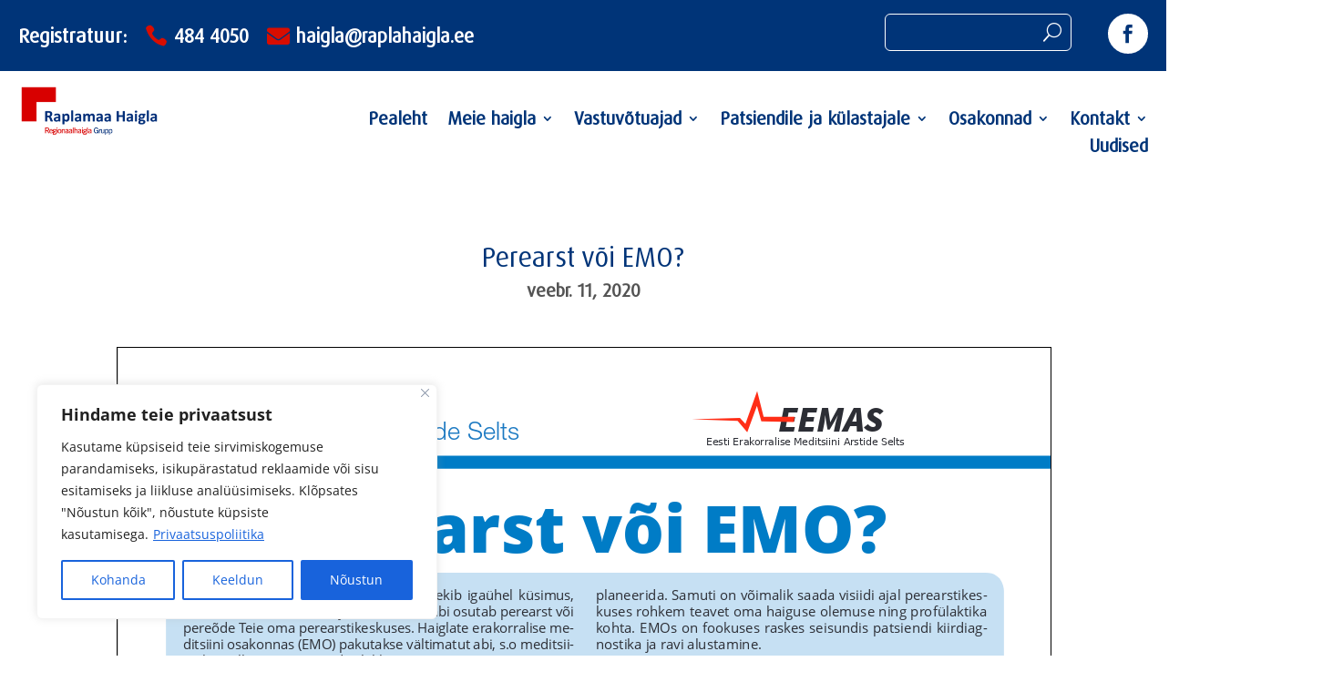

--- FILE ---
content_type: text/css
request_url: https://raplahaigla.ee/wp-content/et-cache/3268/et-divi-dynamic-tb-12-tb-944-tb-236-3268-late.css?ver=1765740792
body_size: -1043
content:
@font-face{font-family:ETmodules;font-display:block;src:url(//raplahaigla.ee/wp-content/themes/Divi/core/admin/fonts/modules/all/modules.eot);src:url(//raplahaigla.ee/wp-content/themes/Divi/core/admin/fonts/modules/all/modules.eot?#iefix) format("embedded-opentype"),url(//raplahaigla.ee/wp-content/themes/Divi/core/admin/fonts/modules/all/modules.woff) format("woff"),url(//raplahaigla.ee/wp-content/themes/Divi/core/admin/fonts/modules/all/modules.ttf) format("truetype"),url(//raplahaigla.ee/wp-content/themes/Divi/core/admin/fonts/modules/all/modules.svg#ETmodules) format("svg");font-weight:400;font-style:normal}
@font-face{font-family:FontAwesome;font-style:normal;font-weight:400;font-display:block;src:url(//raplahaigla.ee/wp-content/themes/Divi/core/admin/fonts/fontawesome/fa-regular-400.eot);src:url(//raplahaigla.ee/wp-content/themes/Divi/core/admin/fonts/fontawesome/fa-regular-400.eot?#iefix) format("embedded-opentype"),url(//raplahaigla.ee/wp-content/themes/Divi/core/admin/fonts/fontawesome/fa-regular-400.woff2) format("woff2"),url(//raplahaigla.ee/wp-content/themes/Divi/core/admin/fonts/fontawesome/fa-regular-400.woff) format("woff"),url(//raplahaigla.ee/wp-content/themes/Divi/core/admin/fonts/fontawesome/fa-regular-400.ttf) format("truetype"),url(//raplahaigla.ee/wp-content/themes/Divi/core/admin/fonts/fontawesome/fa-regular-400.svg#fontawesome) format("svg")}@font-face{font-family:FontAwesome;font-style:normal;font-weight:900;font-display:block;src:url(//raplahaigla.ee/wp-content/themes/Divi/core/admin/fonts/fontawesome/fa-solid-900.eot);src:url(//raplahaigla.ee/wp-content/themes/Divi/core/admin/fonts/fontawesome/fa-solid-900.eot?#iefix) format("embedded-opentype"),url(//raplahaigla.ee/wp-content/themes/Divi/core/admin/fonts/fontawesome/fa-solid-900.woff2) format("woff2"),url(//raplahaigla.ee/wp-content/themes/Divi/core/admin/fonts/fontawesome/fa-solid-900.woff) format("woff"),url(//raplahaigla.ee/wp-content/themes/Divi/core/admin/fonts/fontawesome/fa-solid-900.ttf) format("truetype"),url(//raplahaigla.ee/wp-content/themes/Divi/core/admin/fonts/fontawesome/fa-solid-900.svg#fontawesome) format("svg")}@font-face{font-family:FontAwesome;font-style:normal;font-weight:400;font-display:block;src:url(//raplahaigla.ee/wp-content/themes/Divi/core/admin/fonts/fontawesome/fa-brands-400.eot);src:url(//raplahaigla.ee/wp-content/themes/Divi/core/admin/fonts/fontawesome/fa-brands-400.eot?#iefix) format("embedded-opentype"),url(//raplahaigla.ee/wp-content/themes/Divi/core/admin/fonts/fontawesome/fa-brands-400.woff2) format("woff2"),url(//raplahaigla.ee/wp-content/themes/Divi/core/admin/fonts/fontawesome/fa-brands-400.woff) format("woff"),url(//raplahaigla.ee/wp-content/themes/Divi/core/admin/fonts/fontawesome/fa-brands-400.ttf) format("truetype"),url(//raplahaigla.ee/wp-content/themes/Divi/core/admin/fonts/fontawesome/fa-brands-400.svg#fontawesome) format("svg")}

--- FILE ---
content_type: text/css
request_url: https://raplahaigla.ee/wp-content/et-cache/global/et-divi-customizer-global.min.css?ver=1764957708
body_size: 460
content:
body,.et_pb_column_1_2 .et_quote_content blockquote cite,.et_pb_column_1_2 .et_link_content a.et_link_main_url,.et_pb_column_1_3 .et_quote_content blockquote cite,.et_pb_column_3_8 .et_quote_content blockquote cite,.et_pb_column_1_4 .et_quote_content blockquote cite,.et_pb_blog_grid .et_quote_content blockquote cite,.et_pb_column_1_3 .et_link_content a.et_link_main_url,.et_pb_column_3_8 .et_link_content a.et_link_main_url,.et_pb_column_1_4 .et_link_content a.et_link_main_url,.et_pb_blog_grid .et_link_content a.et_link_main_url,body .et_pb_bg_layout_light .et_pb_post p,body .et_pb_bg_layout_dark .et_pb_post p{font-size:14px}.et_pb_slide_content,.et_pb_best_value{font-size:15px}#et_search_icon:hover,.mobile_menu_bar:before,.mobile_menu_bar:after,.et_toggle_slide_menu:after,.et-social-icon a:hover,.et_pb_sum,.et_pb_pricing li a,.et_pb_pricing_table_button,.et_overlay:before,.entry-summary p.price ins,.et_pb_member_social_links a:hover,.et_pb_widget li a:hover,.et_pb_filterable_portfolio .et_pb_portfolio_filters li a.active,.et_pb_filterable_portfolio .et_pb_portofolio_pagination ul li a.active,.et_pb_gallery .et_pb_gallery_pagination ul li a.active,.wp-pagenavi span.current,.wp-pagenavi a:hover,.nav-single a,.tagged_as a,.posted_in a{color:#2e8cf7}.et_pb_contact_submit,.et_password_protected_form .et_submit_button,.et_pb_bg_layout_light .et_pb_newsletter_button,.comment-reply-link,.form-submit .et_pb_button,.et_pb_bg_layout_light .et_pb_promo_button,.et_pb_bg_layout_light .et_pb_more_button,.et_pb_contact p input[type="checkbox"]:checked+label i:before,.et_pb_bg_layout_light.et_pb_module.et_pb_button{color:#2e8cf7}.footer-widget h4{color:#2e8cf7}.et-search-form,.nav li ul,.et_mobile_menu,.footer-widget li:before,.et_pb_pricing li:before,blockquote{border-color:#2e8cf7}.et_pb_counter_amount,.et_pb_featured_table .et_pb_pricing_heading,.et_quote_content,.et_link_content,.et_audio_content,.et_pb_post_slider.et_pb_bg_layout_dark,.et_slide_in_menu_container,.et_pb_contact p input[type="radio"]:checked+label i:before{background-color:#2e8cf7}a{color:#2e8cf7}.et_secondary_nav_enabled #page-container #top-header{background-color:#2e8cf7!important}#et-secondary-nav li ul{background-color:#2e8cf7}#main-footer .footer-widget h4,#main-footer .widget_block h1,#main-footer .widget_block h2,#main-footer .widget_block h3,#main-footer .widget_block h4,#main-footer .widget_block h5,#main-footer .widget_block h6{color:#2e8cf7}.footer-widget li:before{border-color:#2e8cf7}@media only screen and (min-width:981px){.et_fixed_nav #page-container .et-fixed-header#top-header{background-color:#2e8cf7!important}.et_fixed_nav #page-container .et-fixed-header#top-header #et-secondary-nav li ul{background-color:#2e8cf7}}@media only screen and (min-width:1350px){.et_pb_row{padding:27px 0}.et_pb_section{padding:54px 0}.single.et_pb_pagebuilder_layout.et_full_width_page .et_post_meta_wrapper{padding-top:81px}.et_pb_fullwidth_section{padding:0}}.ds-icon-search input.et_pb_searchsubmit,.widget_search input#searchsubmit{background:transparent;color:transparent;border:none;width:55px;z-index:2}.ds-icon-search input.et_pb_s,.widget_search input#s{padding-right:55px!important}.ds-icon-search .et_pb_searchform:before,.widget_search::before{content:'\55';position:absolute;font-family:'ETModules';color:white;z-index:1;right:0;font-size:20px;padding:8px 10px}.ds-icon-search1 input.et_pb_searchsubmit,.widget_search input#searchsubmit{background:transparent;color:transparent;border:none;width:55px;z-index:2}.ds-icon-search1 input.et_pb_s,.widget_search input#s{padding-right:55px!important}.ds-icon-search1 .et_pb_searchform:before,.widget_search::before{content:'\55';position:absolute;font-family:'ETModules';color:#003478;z-index:1;right:0;font-size:20px;padding:8px 10px}.registratuur.et_pb_blurb.et_pb_text_align_left .et_pb_blurb_content .et_pb_blurb_container{padding-left:0}@media only screen and (min-width:1400px){div.et_pb_row.et_pb_row_3-4_1-4{width:1400px;max-width:1400px}div.et_pb_row.et_pb_row_1-4_3-4{width:1400px;max-width:1400px}}div.et_pb_column.et_pb_column_1_4.et_pb_column_6.et_pb_css_mix_blend_mode_passthrough.et_pb_column_single{padding-top:0;padding-bottom:0}.blogi.et_pb_posts .et_pb_post{margin-bottom:20px}.et_pb_post{margin-bottom:25px}.kuljemenuu li{border-top:1px solid #efefef;padding-top:10px}.kuljemenuu.dsm_menu_0 .dsm-menu .menu-item-has-children .sub-menu{padding-left:0}.kuljemenuu .sub-menu a{display:block;padding-left:20px}#menu-meie-haigla .current-menu-item a{font-weight:bold;background-color:#f7f7f7;padding-right:20px;padding-top:5px;padding-bottom:5px}#menu-meie-haigla .current-menu-item{font-weight:bold;background-color:#f7f7f7;padding-right:20px;padding-top:15px;padding-bottom:15px;margin-top:0;margin-bottom:0}#menu-vastuvotuajad .current-menu-item a{font-weight:bold;background-color:#f7f7f7;padding-right:20px;padding-top:5px;padding-bottom:5px}#menu-vastuvotuajad .current-menu-item{font-weight:bold;background-color:#f7f7f7;padding-right:20px;padding-top:15px;padding-bottom:15px}#menu-patsiendile-ja-kulastajale .current-menu-item a{font-weight:bold;background-color:#f7f7f7;padding-right:20px;padding-top:5px;padding-bottom:5px}#menu-patsiendile-ja-kulastajale .current-menu-item{font-weight:bold;background-color:#f7f7f7;padding-right:20px;padding-top:15px;padding-bottom:15px}#menu-osakonnad .current-menu-item a{font-weight:bold;background-color:#f7f7f7;padding-right:20px;padding-top:5px;padding-bottom:5px}#menu-osakonnad .current-menu-item{font-weight:bold;background-color:#f7f7f7;padding-right:20px;padding-top:15px;padding-bottom:15px}#menu-kontakt .current-menu-item a{font-weight:bold;background-color:#f7f7f7;padding-right:20px;padding-top:5px;padding-bottom:5px}#menu-kontakt .current-menu-item{font-weight:bold;background-color:#f7f7f7;padding-right:20px;padding-top:15px;padding-bottom:15px}.nav li li{padding-left:0;padding-right:0}.nav li ul{width:300px}.et-menu li li a{width:300px}.dsm_menu_0 .dsm-menu .menu-item-has-children .sub-menu>li{margin-top:0!important;margin-bottom:0!important;padding-top:15px;padding-bottom:15px}input.es_required_field.es_txt_email.ig_es_form_field_email{border:1px solid white;border-radius:6px;background-color:transparent;padding:12px 10px;color:white;margin-top:10px}.es_subscription_form_submit.es_submit_button.es_textbox_button{background-color:white;border-width:0px;padding:7px 40px;font-size:15px;margin-top:10px;border-radius:6px}label[name=es_gdpr_consent]{font-size:5px!important}.es_subscription_message.error{color:white}.es_subscription_message.success{color:white}.tahtisuudis .entry-title a:before{content:"i";font-weight:700;margin-right:10px;color:white;background-color:#d80d00;padding-left:14px;padding-right:14px;padding-top:1px;padding-bottom:1px;border-radius:20px}article#post-904{}.et-menu li li a:hover{background-color:#AAAAAA}.et_pb_blog_0_tb_body .pagination .alignleft a:before{content:"« Vanemad postitused";visibility:visible}.et_pb_blog_0_tb_body .pagination .alignleft a{visibility:collapse}.et_pb_blog_0_tb_body .pagination .alignright a:before{content:"Uuemad postitused »";visibility:visible}.et_pb_blog_0_tb_body .pagination .alignright a{visibility:collapse}.et_pb_search_0_tb_header input.et_pb_s{color:white}

--- FILE ---
content_type: text/css
request_url: https://raplahaigla.ee/wp-content/et-cache/3268/et-core-unified-tb-12-tb-944-tb-236-deferred-3268.min.css?ver=1766828622
body_size: 829
content:
@font-face{font-family:"Dax Pro";font-display:swap;src:url("https://raplahaigla.ee/wp-content/uploads/et-fonts/Dax-Pro-Regular.ttf") format("truetype")}.et_pb_section_0_tb_header.et_pb_section{padding-top:0px;padding-right:20px;padding-bottom:0px;padding-left:20px;background-color:#003478!important}.et_pb_row_0_tb_header.et_pb_row{padding-top:15px!important;padding-bottom:12px!important;padding-top:15px;padding-bottom:12px}.et_pb_row_0_tb_header,body #page-container .et-db #et-boc .et-l .et_pb_row_0_tb_header.et_pb_row,body.et_pb_pagebuilder_layout.single #page-container #et-boc .et-l .et_pb_row_0_tb_header.et_pb_row,body.et_pb_pagebuilder_layout.single.et_full_width_page #page-container #et-boc .et-l .et_pb_row_0_tb_header.et_pb_row,.et_pb_row_3_tb_header,body #page-container .et-db #et-boc .et-l .et_pb_row_3_tb_header.et_pb_row,body.et_pb_pagebuilder_layout.single #page-container #et-boc .et-l .et_pb_row_3_tb_header.et_pb_row,body.et_pb_pagebuilder_layout.single.et_full_width_page #page-container #et-boc .et-l .et_pb_row_3_tb_header.et_pb_row{width:100%;max-width:1400px}.et_pb_column_0_tb_header{display:inline-flex}.et_pb_text_0_tb_header.et_pb_text{color:#FFFFFF!important}.et_pb_text_0_tb_header{font-family:'Dax Pro',Helvetica,Arial,Lucida,sans-serif;font-weight:700;font-size:22px;margin-top:13px!important;margin-bottom:0px!important}.et_pb_blurb_0_tb_header.et_pb_blurb .et_pb_module_header,.et_pb_blurb_0_tb_header.et_pb_blurb .et_pb_module_header a,.et_pb_blurb_1_tb_header.et_pb_blurb .et_pb_module_header,.et_pb_blurb_1_tb_header.et_pb_blurb .et_pb_module_header a{font-family:'Dax Pro',Helvetica,Arial,Lucida,sans-serif;font-weight:700;font-size:21px;color:#FFFFFF!important}.et_pb_blurb_0_tb_header.et_pb_blurb{margin-top:12px!important;margin-bottom:0px!important;margin-left:20px!important}.et_pb_blurb_0_tb_header.et_pb_blurb .et_pb_module_header,.et_pb_blurb_1_tb_header.et_pb_blurb .et_pb_module_header{margin-top:2px}.et_pb_blurb_0_tb_header .et-pb-icon{font-size:25px;color:#D80D00;font-family:ETmodules!important;font-weight:400!important}.et_pb_blurb_0_tb_header .et_pb_main_blurb_image .et_pb_only_image_mode_wrap,.et_pb_blurb_0_tb_header .et_pb_main_blurb_image .et-pb-icon,.et_pb_blurb_1_tb_header .et_pb_main_blurb_image .et_pb_only_image_mode_wrap,.et_pb_blurb_1_tb_header .et_pb_main_blurb_image .et-pb-icon{background-color:#003478}.et_pb_blurb_1_tb_header.et_pb_blurb{margin-top:12px!important;margin-left:20px!important}.et_pb_blurb_1_tb_header .et-pb-icon{font-size:25px;color:#D80D00;font-family:FontAwesome!important;font-weight:900!important}.et_pb_column_1_tb_header{display:inline-flex;justify-content:flex-end}.et_pb_search_0_tb_header.et_pb_search,.et_pb_search_0_tb_header input.et_pb_s{border-radius:6px 6px 6px 6px;overflow:hidden}.et_pb_search_0_tb_header.et_pb_search{border-color:#FFFFFF}.et_pb_search_0_tb_header{overflow-x:hidden;overflow-y:hidden;margin-top:0px!important;margin-bottom:10px!important;width:35%}.et_pb_search_0_tb_header input.et_pb_s{padding-top:0.715em!important;padding-right:0.715em!important;padding-bottom:0.715em!important;padding-left:0.715em!important;height:auto;min-height:0}.et_pb_icon_0_tb_header .et_pb_icon_wrap{background-color:#FFFFFF;border-radius:50px 50px 50px 50px;overflow:hidden;border-width:2px;border-color:#FFFFFF}.et_pb_icon_0_tb_header{margin-left:40px!important;text-align:center}.et_pb_icon_0_tb_header .et_pb_icon_wrap .et-pb-icon{padding:10px;font-family:ETmodules!important;font-weight:400!important;color:#003478;font-size:20px}.et_pb_section_1_tb_header.et_pb_section{padding-top:15px;padding-bottom:0px;padding-left:15px}.et_pb_row_1_tb_header.et_pb_row{padding-top:0px!important;padding-bottom:0px!important;margin-right:auto!important;margin-left:auto!important;padding-top:0px;padding-bottom:0px}.et_pb_row_1_tb_header,body #page-container .et-db #et-boc .et-l .et_pb_row_1_tb_header.et_pb_row,body.et_pb_pagebuilder_layout.single #page-container #et-boc .et-l .et_pb_row_1_tb_header.et_pb_row,body.et_pb_pagebuilder_layout.single.et_full_width_page #page-container #et-boc .et-l .et_pb_row_1_tb_header.et_pb_row{width:100%;max-width:2560px}.et_pb_blurb_2_tb_header.et_pb_blurb .et_pb_module_header,.et_pb_blurb_2_tb_header.et_pb_blurb .et_pb_module_header a,.et_pb_blurb_3_tb_header.et_pb_blurb .et_pb_module_header,.et_pb_blurb_3_tb_header.et_pb_blurb .et_pb_module_header a{font-family:'Dax Pro',Helvetica,Arial,Lucida,sans-serif;font-weight:600;font-size:20px;color:#003478!important}.et_pb_blurb_2_tb_header .et_pb_main_blurb_image .et_pb_only_image_mode_wrap,.et_pb_blurb_2_tb_header .et_pb_main_blurb_image .et-pb-icon,.et_pb_blurb_3_tb_header .et_pb_main_blurb_image .et_pb_only_image_mode_wrap,.et_pb_blurb_3_tb_header .et_pb_main_blurb_image .et-pb-icon{border-radius:20px 20px 20px 20px;overflow:hidden;border-width:2px;border-color:#003478;padding-top:7px!important;padding-right:7px!important;padding-bottom:7px!important;padding-left:7px!important}.et_pb_blurb_2_tb_header.et_pb_blurb{float:left}.et_pb_blurb_2_tb_header.et_pb_blurb .et_pb_module_header,.et_pb_blurb_3_tb_header.et_pb_blurb .et_pb_module_header{margin-top:9px}.et_pb_blurb_2_tb_header .et-pb-icon,.et_pb_blurb_3_tb_header .et-pb-icon{font-size:20px;color:#003478;font-family:ETmodules!important;font-weight:400!important}.et_pb_blurb_3_tb_header.et_pb_blurb{float:left;margin-left:20px}.et_pb_section_2_tb_header.et_pb_section{padding-top:0px;padding-bottom:0px}.et_pb_row_2_tb_header.et_pb_row{padding-top:0px!important;padding-bottom:21px!important;padding-top:0px;padding-bottom:21px}.et_pb_row_2_tb_header,body #page-container .et-db #et-boc .et-l .et_pb_row_2_tb_header.et_pb_row,body.et_pb_pagebuilder_layout.single #page-container #et-boc .et-l .et_pb_row_2_tb_header.et_pb_row,body.et_pb_pagebuilder_layout.single.et_full_width_page #page-container #et-boc .et-l .et_pb_row_2_tb_header.et_pb_row{width:100%}.et_pb_menu_0_tb_header.et_pb_menu ul li a{font-family:'Dax Pro',Helvetica,Arial,Lucida,sans-serif;color:#003478!important}.et_pb_menu_0_tb_header.et_pb_menu{background-color:#ffffff}.et_pb_menu_0_tb_header{padding-right:15px;padding-left:15px}.et_pb_menu_0_tb_header.et_pb_menu ul li.current-menu-item a{color:#000000!important}.et_pb_menu_0_tb_header.et_pb_menu .nav li ul,.et_pb_menu_0_tb_header.et_pb_menu .et_mobile_menu,.et_pb_menu_0_tb_header.et_pb_menu .et_mobile_menu ul,.et_pb_menu_1_tb_header.et_pb_menu .nav li ul,.et_pb_menu_1_tb_header.et_pb_menu .et_mobile_menu,.et_pb_menu_1_tb_header.et_pb_menu .et_mobile_menu ul{background-color:#ffffff!important}.et_pb_menu_0_tb_header .et_pb_menu_inner_container>.et_pb_menu__logo-wrap,.et_pb_menu_0_tb_header .et_pb_menu__logo-slot{width:25%;max-width:100%}.et_pb_menu_0_tb_header .et_pb_menu_inner_container>.et_pb_menu__logo-wrap .et_pb_menu__logo img,.et_pb_menu_0_tb_header .et_pb_menu__logo-slot .et_pb_menu__logo-wrap img,.et_pb_menu_1_tb_header .et_pb_menu_inner_container>.et_pb_menu__logo-wrap .et_pb_menu__logo img,.et_pb_menu_1_tb_header .et_pb_menu__logo-slot .et_pb_menu__logo-wrap img{height:auto;max-height:none}.et_pb_menu_0_tb_header .mobile_nav .mobile_menu_bar:before{color:#003478}.et_pb_menu_0_tb_header .et_pb_menu__icon.et_pb_menu__search-button,.et_pb_menu_0_tb_header .et_pb_menu__icon.et_pb_menu__close-search-button{font-size:20px;color:#003478}.et_pb_menu_0_tb_header .et_pb_menu__icon.et_pb_menu__cart-button,.et_pb_menu_1_tb_header .mobile_nav .mobile_menu_bar:before,.et_pb_menu_1_tb_header .et_pb_menu__icon.et_pb_menu__search-button,.et_pb_menu_1_tb_header .et_pb_menu__icon.et_pb_menu__close-search-button,.et_pb_menu_1_tb_header .et_pb_menu__icon.et_pb_menu__cart-button{color:#2e8cf7}.et_pb_section_3_tb_header.et_pb_section{padding-top:0px;padding-right:20px;padding-bottom:0px;padding-left:20px;background-color:#FFFFFF!important}.et_pb_row_3_tb_header.et_pb_row{padding-top:14px!important;padding-bottom:16px!important;padding-top:14px;padding-bottom:16px}.et_pb_image_0_tb_header{width:60%;text-align:left;margin-left:0}.et_pb_menu_1_tb_header.et_pb_menu ul li a{font-family:'Dax Pro',Helvetica,Arial,Lucida,sans-serif;font-weight:700;font-size:20px;color:#003478!important}.et_pb_menu_1_tb_header{margin-top:23px!important}.et_pb_menu_1_tb_header.et_pb_menu ul li.current-menu-item a{color:#003478!important}.et_pb_menu_1_tb_header .et_pb_menu_inner_container>.et_pb_menu__logo-wrap,.et_pb_menu_1_tb_header .et_pb_menu__logo-slot{width:10%;max-width:100%}@media only screen and (min-width:981px){.et_pb_section_1_tb_header,.et_pb_section_2_tb_header{display:none!important}}@media only screen and (max-width:980px){.et_pb_icon_0_tb_header{margin-left:auto;margin-right:auto}.et_pb_blurb_2_tb_header.et_pb_blurb .et_pb_module_header,.et_pb_blurb_2_tb_header.et_pb_blurb .et_pb_module_header a,.et_pb_blurb_3_tb_header.et_pb_blurb .et_pb_module_header,.et_pb_blurb_3_tb_header.et_pb_blurb .et_pb_module_header a{font-size:20px}.et_pb_image_0_tb_header .et_pb_image_wrap img{width:auto}}@media only screen and (min-width:768px) and (max-width:980px){.et_pb_section_0_tb_header,.et_pb_icon_0_tb_header,.et_pb_section_3_tb_header{display:none!important}}@media only screen and (max-width:767px){.et_pb_section_0_tb_header,.et_pb_section_3_tb_header{display:none!important}.et_pb_icon_0_tb_header{display:none!important;margin-left:auto;margin-right:auto}.et_pb_blurb_2_tb_header.et_pb_blurb .et_pb_module_header,.et_pb_blurb_2_tb_header.et_pb_blurb .et_pb_module_header a,.et_pb_blurb_3_tb_header.et_pb_blurb .et_pb_module_header,.et_pb_blurb_3_tb_header.et_pb_blurb .et_pb_module_header a{font-size:16px}.et_pb_blurb_2_tb_header .et-pb-icon,.et_pb_blurb_3_tb_header .et-pb-icon{font-size:14px}.et_pb_menu_0_tb_header .et_pb_menu_inner_container>.et_pb_menu__logo-wrap,.et_pb_menu_0_tb_header .et_pb_menu__logo-slot{width:45%}.et_pb_image_0_tb_header .et_pb_image_wrap img{width:auto}}@font-face{font-family:"Dax Pro";font-display:swap;src:url("https://raplahaigla.ee/wp-content/uploads/et-fonts/Dax-Pro-Regular.ttf") format("truetype")}.et_pb_row_0_tb_body.et_pb_row{padding-bottom:0px!important;padding-bottom:0px}.et_pb_post_title_0_tb_body .et_pb_title_container h1.entry-title,.et_pb_post_title_0_tb_body .et_pb_title_container h2.entry-title,.et_pb_post_title_0_tb_body .et_pb_title_container h3.entry-title,.et_pb_post_title_0_tb_body .et_pb_title_container h4.entry-title,.et_pb_post_title_0_tb_body .et_pb_title_container h5.entry-title,.et_pb_post_title_0_tb_body .et_pb_title_container h6.entry-title{font-family:'Dax Pro',Helvetica,Arial,Lucida,sans-serif;font-weight:500;font-size:30px;color:#003478!important;text-align:center}.et_pb_post_title_0_tb_body .et_pb_title_container .et_pb_title_meta_container,.et_pb_post_title_0_tb_body .et_pb_title_container .et_pb_title_meta_container a{font-family:'Dax Pro',Helvetica,Arial,Lucida,sans-serif;font-weight:600;font-size:20px;color:#545454!important;text-align:center}.et_pb_row_1_tb_body.et_pb_row{padding-top:50px!important;padding-top:50px}.et_pb_post_content_0_tb_body{color:#545454!important;font-family:'Dax Pro',Helvetica,Arial,Lucida,sans-serif;font-size:15px}.et_pb_post_content_0_tb_body.et_pb_post_content a{color:#003478!important}.et_pb_post_content_0_tb_body a{font-family:'Dax Pro',Helvetica,Arial,Lucida,sans-serif;font-weight:600;text-decoration:underline}.et_pb_post_content_0_tb_body h1,.et_pb_post_content_0_tb_body h2,.et_pb_post_content_0_tb_body h3,.et_pb_post_content_0_tb_body h4,.et_pb_post_content_0_tb_body h5,.et_pb_post_content_0_tb_body h6{font-family:'Dax Pro',Helvetica,Arial,Lucida,sans-serif;color:#003478!important}@font-face{font-family:"Dax Pro";font-display:swap;src:url("https://raplahaigla.ee/wp-content/uploads/et-fonts/Dax-Pro-Regular.ttf") format("truetype")}.et_pb_section_0_tb_footer.et_pb_section,.et_pb_section_1_tb_footer.et_pb_section{padding-top:70px;padding-bottom:70px;background-color:#003478!important}.et_pb_row_0_tb_footer.et_pb_row,.et_pb_row_2_tb_footer.et_pb_row{padding-top:0px!important;padding-bottom:0px!important;padding-top:0px;padding-bottom:0px}.et_pb_row_0_tb_footer,body #page-container .et-db #et-boc .et-l .et_pb_row_0_tb_footer.et_pb_row,body.et_pb_pagebuilder_layout.single #page-container #et-boc .et-l .et_pb_row_0_tb_footer.et_pb_row,body.et_pb_pagebuilder_layout.single.et_full_width_page #page-container #et-boc .et-l .et_pb_row_0_tb_footer.et_pb_row,.et_pb_row_2_tb_footer,body #page-container .et-db #et-boc .et-l .et_pb_row_2_tb_footer.et_pb_row,body.et_pb_pagebuilder_layout.single #page-container #et-boc .et-l .et_pb_row_2_tb_footer.et_pb_row,body.et_pb_pagebuilder_layout.single.et_full_width_page #page-container #et-boc .et-l .et_pb_row_2_tb_footer.et_pb_row{width:100%;max-width:1400px}.et_pb_image_0_tb_footer{margin-bottom:9px!important;width:50%;text-align:left;margin-left:0}.et_pb_text_0_tb_footer.et_pb_text,.et_pb_text_1_tb_footer.et_pb_text,.et_pb_text_2_tb_footer.et_pb_text,.et_pb_text_3_tb_footer.et_pb_text,.et_pb_text_4_tb_footer.et_pb_text,.et_pb_text_5_tb_footer.et_pb_text,.et_pb_text_5_tb_footer.et_pb_text a,.et_pb_text_6_tb_footer.et_pb_text,.et_pb_text_7_tb_footer.et_pb_text,.et_pb_text_7_tb_footer.et_pb_text a,.et_pb_text_8_tb_footer.et_pb_text,.et_pb_text_9_tb_footer.et_pb_text,.et_pb_text_10_tb_footer.et_pb_text,.et_pb_text_11_tb_footer.et_pb_text,.et_pb_text_11_tb_footer.et_pb_text a,.et_pb_text_12_tb_footer.et_pb_text,.et_pb_text_13_tb_footer.et_pb_text,.et_pb_text_13_tb_footer.et_pb_text a,.et_pb_text_14_tb_footer.et_pb_text,.et_pb_text_15_tb_footer.et_pb_text{color:#FFFFFF!important}.et_pb_text_0_tb_footer,.et_pb_text_8_tb_footer{font-family:'Dax Pro',Helvetica,Arial,Lucida,sans-serif;font-weight:600;font-size:22px;margin-bottom:10px!important;margin-left:12px!important}.et_pb_text_1_tb_footer,.et_pb_text_9_tb_footer{line-height:0.7em;font-family:'Dax Pro',Helvetica,Arial,Lucida,sans-serif;font-size:16px;line-height:0.7em;margin-left:12px!important}.et_pb_text_2_tb_footer,.et_pb_text_14_tb_footer{font-family:'Dax Pro',Helvetica,Arial,Lucida,sans-serif;font-weight:600;font-size:24px;margin-top:10px!important;margin-bottom:8px!important}.et_pb_divider_0_tb_footer,.et_pb_divider_1_tb_footer,.et_pb_divider_2_tb_footer{margin-bottom:0px!important;width:10%}.et_pb_divider_0_tb_footer:before,.et_pb_divider_1_tb_footer:before,.et_pb_divider_2_tb_footer:before{border-top-color:#D80D00;border-top-width:4px}.et_pb_text_3_tb_footer,.et_pb_text_15_tb_footer{line-height:1.4em;font-family:'Dax Pro',Helvetica,Arial,Lucida,sans-serif;font-size:18px;line-height:1.4em}.et_pb_column_2_tb_footer,.et_pb_column_7_tb_footer{margin-right:0px!important}.et_pb_text_4_tb_footer,.et_pb_text_6_tb_footer,.et_pb_text_10_tb_footer,.et_pb_text_12_tb_footer{font-family:'Dax Pro',Helvetica,Arial,Lucida,sans-serif;font-weight:600;font-size:24px;min-height:25.8px;margin-top:10px!important;margin-bottom:8px!important}.et_pb_text_5_tb_footer,.et_pb_text_13_tb_footer{line-height:1.4em;font-family:'Dax Pro',Helvetica,Arial,Lucida,sans-serif;text-decoration:underline;font-size:18px;line-height:1.4em}.et_pb_text_7_tb_footer,.et_pb_text_11_tb_footer{line-height:1.4em;font-family:'Dax Pro',Helvetica,Arial,Lucida,sans-serif;text-decoration:underline;font-size:18px;line-height:1.4em;margin-top:-18px!important}.et_pb_image_1_tb_footer .et_pb_image_wrap{box-shadow:0px 2px 18px 0px #E8E8E8}.et_pb_image_1_tb_footer{text-align:center}.et_pb_column_5_tb_footer{margin-right:0!important}.et_pb_image_2_tb_footer{margin-bottom:9px!important;text-align:left;margin-left:0}@media only screen and (min-width:981px){.et_pb_section_1_tb_footer{display:none!important}.et_pb_image_2_tb_footer{width:50%}}@media only screen and (max-width:980px){.et_pb_image_0_tb_footer .et_pb_image_wrap img,.et_pb_image_1_tb_footer .et_pb_image_wrap img,.et_pb_image_2_tb_footer .et_pb_image_wrap img{width:auto}.et_pb_row_2_tb_footer.et_pb_row{padding-right:10px!important;padding-left:30px!important;padding-right:10px!important;padding-left:30px!important}.et_pb_image_2_tb_footer{width:60%}.et_pb_text_8_tb_footer{margin-bottom:10px!important;margin-left:0px!important}.et_pb_text_9_tb_footer{margin-left:0px!important}}@media only screen and (min-width:768px) and (max-width:980px){.et_pb_section_0_tb_footer{display:none!important}}@media only screen and (max-width:767px){.et_pb_section_0_tb_footer{display:none!important}.et_pb_image_0_tb_footer .et_pb_image_wrap img,.et_pb_image_1_tb_footer .et_pb_image_wrap img,.et_pb_image_2_tb_footer .et_pb_image_wrap img{width:auto}.et_pb_row_2_tb_footer.et_pb_row{padding-right:10px!important;padding-left:30px!important;padding-right:10px!important;padding-left:30px!important}.et_pb_image_2_tb_footer{width:65%}.et_pb_text_8_tb_footer{margin-bottom:10px!important;margin-left:0px!important}.et_pb_text_9_tb_footer{margin-left:0px!important}}

--- FILE ---
content_type: text/css
request_url: https://raplahaigla.ee/wp-content/et-cache/3268/et-divi-dynamic-tb-12-tb-944-tb-236-3268-late.css
body_size: -1066
content:
@font-face{font-family:ETmodules;font-display:block;src:url(//raplahaigla.ee/wp-content/themes/Divi/core/admin/fonts/modules/all/modules.eot);src:url(//raplahaigla.ee/wp-content/themes/Divi/core/admin/fonts/modules/all/modules.eot?#iefix) format("embedded-opentype"),url(//raplahaigla.ee/wp-content/themes/Divi/core/admin/fonts/modules/all/modules.woff) format("woff"),url(//raplahaigla.ee/wp-content/themes/Divi/core/admin/fonts/modules/all/modules.ttf) format("truetype"),url(//raplahaigla.ee/wp-content/themes/Divi/core/admin/fonts/modules/all/modules.svg#ETmodules) format("svg");font-weight:400;font-style:normal}
@font-face{font-family:FontAwesome;font-style:normal;font-weight:400;font-display:block;src:url(//raplahaigla.ee/wp-content/themes/Divi/core/admin/fonts/fontawesome/fa-regular-400.eot);src:url(//raplahaigla.ee/wp-content/themes/Divi/core/admin/fonts/fontawesome/fa-regular-400.eot?#iefix) format("embedded-opentype"),url(//raplahaigla.ee/wp-content/themes/Divi/core/admin/fonts/fontawesome/fa-regular-400.woff2) format("woff2"),url(//raplahaigla.ee/wp-content/themes/Divi/core/admin/fonts/fontawesome/fa-regular-400.woff) format("woff"),url(//raplahaigla.ee/wp-content/themes/Divi/core/admin/fonts/fontawesome/fa-regular-400.ttf) format("truetype"),url(//raplahaigla.ee/wp-content/themes/Divi/core/admin/fonts/fontawesome/fa-regular-400.svg#fontawesome) format("svg")}@font-face{font-family:FontAwesome;font-style:normal;font-weight:900;font-display:block;src:url(//raplahaigla.ee/wp-content/themes/Divi/core/admin/fonts/fontawesome/fa-solid-900.eot);src:url(//raplahaigla.ee/wp-content/themes/Divi/core/admin/fonts/fontawesome/fa-solid-900.eot?#iefix) format("embedded-opentype"),url(//raplahaigla.ee/wp-content/themes/Divi/core/admin/fonts/fontawesome/fa-solid-900.woff2) format("woff2"),url(//raplahaigla.ee/wp-content/themes/Divi/core/admin/fonts/fontawesome/fa-solid-900.woff) format("woff"),url(//raplahaigla.ee/wp-content/themes/Divi/core/admin/fonts/fontawesome/fa-solid-900.ttf) format("truetype"),url(//raplahaigla.ee/wp-content/themes/Divi/core/admin/fonts/fontawesome/fa-solid-900.svg#fontawesome) format("svg")}@font-face{font-family:FontAwesome;font-style:normal;font-weight:400;font-display:block;src:url(//raplahaigla.ee/wp-content/themes/Divi/core/admin/fonts/fontawesome/fa-brands-400.eot);src:url(//raplahaigla.ee/wp-content/themes/Divi/core/admin/fonts/fontawesome/fa-brands-400.eot?#iefix) format("embedded-opentype"),url(//raplahaigla.ee/wp-content/themes/Divi/core/admin/fonts/fontawesome/fa-brands-400.woff2) format("woff2"),url(//raplahaigla.ee/wp-content/themes/Divi/core/admin/fonts/fontawesome/fa-brands-400.woff) format("woff"),url(//raplahaigla.ee/wp-content/themes/Divi/core/admin/fonts/fontawesome/fa-brands-400.ttf) format("truetype"),url(//raplahaigla.ee/wp-content/themes/Divi/core/admin/fonts/fontawesome/fa-brands-400.svg#fontawesome) format("svg")}